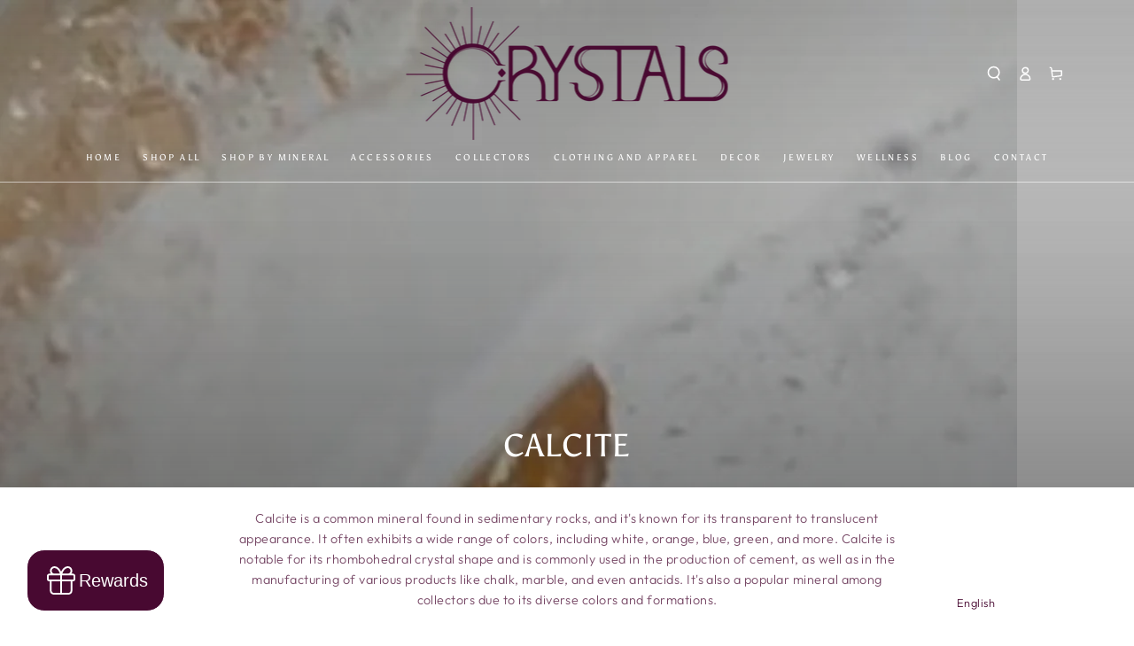

--- FILE ---
content_type: text/css
request_url: https://crystals.qa/cdn/shop/t/2/assets/component-transparent-header.css?v=2122191781919184631664879091
body_size: 225
content:
#shopify-section-header.shopify-section-header-sticky{position:fixed!important;width:100%}#shopify-section-header:not(.shopify-section-header-sticky){position:absolute!important;width:100%;z-index:100}.no-js #shopify-section-header:not(.shopify-section-header-sticky){position:relative!important}#shopify-section-header:not(.shopify-section-header-sticky) .header-transparent{box-shadow:none}#shopify-section-header:not(.shopify-section-header-sticky) .header-transparent.header-transparent--border-bottom{box-shadow:0 .1rem rgba(var(--color-header-transparent),.7)}#shopify-section-header:not(.shopify-section-header-sticky):hover .header-transparent .header:before,.mini-cart--open #shopify-section-header:not(.shopify-section-header-sticky) .header-transparent .header:before,.mini-cart--opening #shopify-section-header:not(.shopify-section-header-sticky) .header-transparent .header:before,.menu-drawer--open #shopify-section-header:not(.shopify-section-header-sticky) .header-transparent .header:before,.menu-drawer--opening #shopify-section-header:not(.shopify-section-header-sticky) .header-transparent .header:before,.menu-mobile--open #shopify-section-header:not(.shopify-section-header-sticky) .header-transparent .header:before,.menu-mobile--opening #shopify-section-header:not(.shopify-section-header-sticky) .header-transparent .header:before{transform:translateY(0)}#shopify-section-header:not(.shopify-section-header-sticky) .header-transparent .header__menu-item--top,#shopify-section-header:not(.shopify-section-header-sticky) .header-transparent .header__icon,#shopify-section-header:not(.shopify-section-header-sticky) .header-transparent .header__heading-link .h2{color:rgb(var(--color-header-transparent))}#shopify-section-header:not(.shopify-section-header-sticky) .header-transparent .header__menu-item--top{--color-header-border: var(--color-header-transparent)}#shopify-section-header:not(.shopify-section-header-sticky) .header-transparent .header__menu-item--topitem:focus{color:rgba(var(--color-header-transparent),.7)}@media screen and (hover: hover){#shopify-section-header:not(.shopify-section-header-sticky) .header-transparent .header__menu-item--top:hover{color:rgba(var(--color-header-transparent),.7)}}#shopify-section-header:not(.shopify-section-header-sticky) .header-transparent .cart-count-bubble{color:rgb(var(--color-base-accent));background-color:rgb(var(--color-base-solid-button-labels))}#shopify-section-header:not(.shopify-section-header-sticky) .header-transparent .header__heading-logo.normal{opacity:0}#shopify-section-header:not(.shopify-section-header-sticky) .header-transparent .header__heading-logo.inverse{opacity:1}#shopify-section-header:not(.shopify-section-header-sticky):hover .header-transparent .header__heading-link .h2{color:rgb(var(--color-heading))}#shopify-section-header:not(.shopify-section-header-sticky):hover .header-transparent .header__menu-item--top,#shopify-section-header:not(.shopify-section-header-sticky):hover .header-transparent .header__icon,.mini-cart--open #shopify-section-header:not(.shopify-section-header-sticky) .header-transparent .header__menu-item--top,.mini-cart--opening #shopify-section-header:not(.shopify-section-header-sticky) .header-transparent .header__menu-item--top,.menu-drawer--open #shopify-section-header:not(.shopify-section-header-sticky) .header-transparent .header__menu-item--top,.menu-drawer--opening #shopify-section-header:not(.shopify-section-header-sticky) .header-transparent .header__menu-item--top,.menu-mobile--open #shopify-section-header:not(.shopify-section-header-sticky) .header-transparent .header__menu-item--top,.menu-mobile--opening #shopify-section-header:not(.shopify-section-header-sticky) .header-transparent .header__menu-item--top,.mini-cart--open #shopify-section-header:not(.shopify-section-header-sticky) .header-transparent .header__icon,.mini-cart--opening #shopify-section-header:not(.shopify-section-header-sticky) .header-transparent .header__icon,.menu-drawer--open #shopify-section-header:not(.shopify-section-header-sticky) .header-transparent .header__icon,.menu-drawer--opening #shopify-section-header:not(.shopify-section-header-sticky) .header-transparent .header__icon,.menu-mobile--open #shopify-section-header:not(.shopify-section-header-sticky) .header-transparent .header__icon,.menu-mobile--opening #shopify-section-header:not(.shopify-section-header-sticky) .header-transparent .header__icon{color:rgb(var(--color-header-foreground));transition-duration:var(--duration-long)}#shopify-section-header:not(.shopify-section-header-sticky):hover .header-transparent .header__menu-item--top:focus,.mini-cart--open #shopify-section-header:not(.shopify-section-header-sticky) .header-transparent .header__menu-item--top:focus,.mini-cart--opening #shopify-section-header:not(.shopify-section-header-sticky) .header-transparent .header__menu-item--top:focus,.menu-drawer--open #shopify-section-header:not(.shopify-section-header-sticky) .header-transparent .header__menu-item--top:focus,.menu-drawer--opening #shopify-section-header:not(.shopify-section-header-sticky) .header-transparent .header__menu-item--top:focus,.menu-mobile--open #shopify-section-header:not(.shopify-section-header-sticky) .header-transparent .header__menu-item--top:focus,.menu-mobile--opening #shopify-section-header:not(.shopify-section-header-sticky) .header-transparent .header__menu-item--top:focus{color:rgba(var(--color-header-foreground),.7)}@media screen and (hover: hover){#shopify-section-header:not(.shopify-section-header-sticky):hover .header-transparent .header__menu-item--top:hover,.mini-cart--open #shopify-section-header:not(.shopify-section-header-sticky) .header-transparent .header__menu-item--top:hover,.mini-cart--opening #shopify-section-header:not(.shopify-section-header-sticky) .header-transparent .header__menu-item--top:hover,.menu-drawer--open #shopify-section-header:not(.shopify-section-header-sticky) .header-transparent .header__menu-item--top:hover,.menu-drawer--opening #shopify-section-header:not(.shopify-section-header-sticky) .header-transparent .header__menu-item--top:hover,.menu-mobile--open #shopify-section-header:not(.shopify-section-header-sticky) .header-transparent .header__menu-item--top:hover,.menu-mobile--opening #shopify-section-header:not(.shopify-section-header-sticky) .header-transparent .header__menu-item--top:hover{color:rgba(var(--color-header-foreground),.7)}}#shopify-section-header:not(.shopify-section-header-sticky):hover .header-transparent .header__menu-item--top,.mini-cart--open #shopify-section-header:not(.shopify-section-header-sticky) .header-transparent .header__menu-item--top,.mini-cart--opening #shopify-section-header:not(.shopify-section-header-sticky) .header-transparent .header__menu-item--top,.menu-drawer--open #shopify-section-header:not(.shopify-section-header-sticky) .header-transparent .header__menu-item--top,.menu-drawer--opening #shopify-section-header:not(.shopify-section-header-sticky) .header-transparent .header__menu-item--top,.menu-mobile--open #shopify-section-header:not(.shopify-section-header-sticky) .header-transparent .header__menu-item--top,.menu-mobile--opening #shopify-section-header:not(.shopify-section-header-sticky) .header-transparent .header__menu-item--top{--color-header-border: var(--color-border)}#shopify-section-header:not(.shopify-section-header-sticky):hover .header-transparent .cart-count-bubble,.mini-cart--open #shopify-section-header:not(.shopify-section-header-sticky) .header-transparent .cart-count-bubble,.mini-cart--opening #shopify-section-header:not(.shopify-section-header-sticky) .header-transparent .cart-count-bubble,.menu-drawer--open #shopify-section-header:not(.shopify-section-header-sticky) .header-transparent .cart-count-bubble,.menu-drawer--opening #shopify-section-header:not(.shopify-section-header-sticky) .header-transparent .cart-count-bubble,.menu-mobile--open #shopify-section-header:not(.shopify-section-header-sticky) .header-transparent .cart-count-bubble,.menu-mobile--opening #shopify-section-header:not(.shopify-section-header-sticky) .header-transparent .cart-count-bubble{background-color:rgb(var(--color-base-accent));color:rgb(var(--color-base-solid-button-labels))}#shopify-section-header:not(.shopify-section-header-sticky):hover .header-transparent .header__heading-logo.inverse,.mini-cart--open #shopify-section-header:not(.shopify-section-header-sticky) .header-transparent .header__heading-logo.inverse,.mini-cart--opening #shopify-section-header:not(.shopify-section-header-sticky) .header-transparent .header__heading-logo.inverse,.menu-drawer--open #shopify-section-header:not(.shopify-section-header-sticky) .header-transparent .header__heading-logo.inverse,.menu-drawer--opening #shopify-section-header:not(.shopify-section-header-sticky) .header-transparent .header__heading-logo.inverse,.menu-mobile--open #shopify-section-header:not(.shopify-section-header-sticky) .header-transparent .header__heading-logo.inverse,.menu-mobile--opening #shopify-section-header:not(.shopify-section-header-sticky) .header-transparent .header__heading-logo.inverse{opacity:0}#shopify-section-header:not(.shopify-section-header-sticky):hover .header-transparent .header__heading-logo.normal,.mini-cart--open #shopify-section-header:not(.shopify-section-header-sticky) .header-transparent .header__heading-logo.normal,.mini-cart--opening #shopify-section-header:not(.shopify-section-header-sticky) .header-transparent .header__heading-logo.normal,.menu-drawer--open #shopify-section-header:not(.shopify-section-header-sticky) .header-transparent .header__heading-logo.normal,.menu-drawer--opening #shopify-section-header:not(.shopify-section-header-sticky) .header-transparent .header__heading-logo.normal,.menu-mobile--open #shopify-section-header:not(.shopify-section-header-sticky) .header-transparent .header__heading-logo.normal,.menu-mobile--opening #shopify-section-header:not(.shopify-section-header-sticky) .header-transparent .header__heading-logo.normal{opacity:1}#MainContent .collection-hero--contrast .collection-hero__image-container:before{content:"";position:absolute;top:0;right:0;bottom:0;left:0;z-index:1;background-image:linear-gradient(to top,transparent 0%,rgba(54,54,54,.2) 60%,rgba(4,4,4,.32) 100%)}@media screen and (min-width: 750px){#MainContent .banner-section--reveal:first-child .banner-wrapper animate-sticky{height:calc(100% + var(--announcement-bar-height, 0px) - 2px)}}
/*# sourceMappingURL=/cdn/shop/t/2/assets/component-transparent-header.css.map?v=2122191781919184631664879091 */


--- FILE ---
content_type: image/svg+xml
request_url: https://cdn.shopify.com/extensions/019b9c02-1fd6-7552-8f02-55defa561780/easy-loyalty-rewards-648/assets/circle-dollar-sign.svg
body_size: -645
content:
<svg width="40" height="40" viewBox="0 0 40 40" fill="none" xmlns="http://www.w3.org/2000/svg">
<path d="M26.6666 13.333H16.6666C15.7825 13.333 14.9347 13.6842 14.3096 14.3093C13.6844 14.9344 13.3333 15.7823 13.3333 16.6663C13.3333 17.5504 13.6844 18.3982 14.3096 19.0234C14.9347 19.6485 15.7825 19.9997 16.6666 19.9997H23.3333C24.2173 19.9997 25.0652 20.3509 25.6903 20.976C26.3154 21.6011 26.6666 22.449 26.6666 23.333C26.6666 24.2171 26.3154 25.0649 25.6903 25.69C25.0652 26.3152 24.2173 26.6663 23.3333 26.6663H13.3333M19.9999 29.9997V9.99967M36.6666 19.9997C36.6666 29.2044 29.2047 36.6663 19.9999 36.6663C10.7952 36.6663 3.33325 29.2044 3.33325 19.9997C3.33325 10.7949 10.7952 3.33301 19.9999 3.33301C29.2047 3.33301 36.6666 10.7949 36.6666 19.9997Z" stroke="#101010" stroke-width="2" stroke-linecap="round" stroke-linejoin="round"/>
</svg>


--- FILE ---
content_type: image/svg+xml
request_url: https://cdn.shopify.com/extensions/019b9c02-1fd6-7552-8f02-55defa561780/easy-loyalty-rewards-648/assets/instagram-follow.svg
body_size: -331
content:
<svg width="40" height="40" viewBox="0 0 40 40" fill="none" xmlns="http://www.w3.org/2000/svg">
<path d="M28.8333 10.5H28.85M11.3333 3H28C32.6024 3 36.3333 6.73096 36.3333 11.3333V28C36.3333 32.6024 32.6024 36.3333 28 36.3333H11.3333C6.73096 36.3333 3 32.6024 3 28V11.3333C3 6.73096 6.73096 3 11.3333 3ZM26.3333 18.6167C26.539 20.0037 26.3021 21.4204 25.6563 22.665C25.0104 23.9097 23.9886 24.919 22.736 25.5495C21.4835 26.1799 20.0641 26.3993 18.6796 26.1766C17.2952 25.9538 16.0163 25.3001 15.0247 24.3086C14.0332 23.3171 13.3796 22.0381 13.1568 20.6537C12.934 19.2693 13.1534 17.8498 13.7839 16.5973C14.4143 15.3448 15.4236 14.3229 16.6683 13.6771C17.913 13.0312 19.3296 12.7943 20.7167 13C22.1315 13.2098 23.4414 13.8691 24.4528 14.8805C25.4642 15.8919 26.1235 17.2018 26.3333 18.6167Z" stroke="black" stroke-width="2" stroke-linecap="round" stroke-linejoin="round"/>
</svg>


--- FILE ---
content_type: image/svg+xml
request_url: https://cdn.shopify.com/extensions/019b9c02-1fd6-7552-8f02-55defa561780/easy-loyalty-rewards-648/assets/arrow-down.svg
body_size: -653
content:
<svg width="24" height="24" viewBox="0 0 24 24" fill="none" xmlns="http://www.w3.org/2000/svg">
<path d="M5 12L19 12M19 12L12 5M19 12L12 19" stroke="black" stroke-linecap="round" stroke-linejoin="round"/>
</svg>


--- FILE ---
content_type: image/svg+xml
request_url: https://cdn.shopify.com/extensions/019b9c02-1fd6-7552-8f02-55defa561780/easy-loyalty-rewards-648/assets/coin-gift-box.svg
body_size: 1203
content:
<svg width="139" height="138" viewBox="0 0 139 138" fill="none" xmlns="http://www.w3.org/2000/svg">
<path d="M64.5042 137.001L1.13599 90.4344L74.632 58.3193L138 104.886L64.5042 137.001Z" fill="#0D0D0D" stroke="#0D0D0D" stroke-width="0.456675" stroke-linecap="round" stroke-linejoin="round"/>
<path d="M137.863 104.887L74.4951 58.3202V30.6465L137.863 77.2134V104.887Z" fill="#B08518" stroke="#0D0D0D" stroke-width="0.456675" stroke-linecap="round" stroke-linejoin="round"/>
<path d="M137.867 77.1797V104.888L64.3708 137.003V109.329L137.867 77.1797Z" fill="#FFE600" stroke="#0D0D0D" stroke-width="0.456675" stroke-linecap="round" stroke-linejoin="round"/>
<path d="M74.4961 30.6123V58.3201L1 90.4352V62.7274L74.4961 30.6123Z" fill="#FFE600" stroke="#0D0D0D" stroke-width="0.456675" stroke-linecap="round" stroke-linejoin="round"/>
<path d="M64.5042 137.002L1.13599 90.4347V63.4102L64.5042 109.328V137.002Z" fill="#B08518" stroke="#0D0D0D" stroke-width="0.456675" stroke-linecap="round" stroke-linejoin="round"/>
<path d="M137.865 62.7959L134.444 71.9863L60.9475 104.101L64.3691 94.911L137.865 62.7959Z" fill="#FFE600" stroke="#0D0D0D" stroke-width="0.456675" stroke-linecap="round" stroke-linejoin="round"/>
<path d="M64.3681 94.9107L60.9465 104.101L1 41.6474L4.42161 32.457L64.3681 94.9107Z" fill="#B08518" stroke="#0D0D0D" stroke-width="0.456675" stroke-linecap="round" stroke-linejoin="round"/>
<path d="M4.42017 32.4569L64.3667 94.9106L137.863 62.7954L77.9163 0.341797L4.42017 32.4569Z" fill="#FFE600" stroke="#0D0D0D" stroke-width="0.456675" stroke-linecap="round" stroke-linejoin="round"/>
<path d="M36.1716 18.586L96.1182 81.0397L106.109 76.6666L46.1627 14.2129L36.1716 18.586Z" fill="#3F6FD9" stroke="#020203" stroke-width="0.456675" stroke-linecap="round" stroke-linejoin="round"/>
<path d="M30.6326 59.7557L38.1943 67.6479L111.69 35.4986L104.094 27.6406L30.6326 59.7557Z" fill="#3F6FD9" stroke="#020203" stroke-width="0.456675" stroke-linecap="round" stroke-linejoin="round"/>
<path d="M81.6111 41.887C79.082 39.2602 75.8067 37.4715 72.2271 36.7628C68.6476 36.0541 64.9363 36.4593 61.5948 37.9239C60.3406 38.4734 59.2374 39.3168 58.3791 40.3824C57.5207 41.4481 56.9327 42.7045 56.6641 44.0455C56.3955 45.3865 56.4543 46.7724 56.8362 48.0857C57.218 49.399 57.9113 50.601 58.8573 51.5899C61.3732 54.2243 64.6351 56.0286 68.2062 56.7613C71.7772 57.4939 75.4869 57.1201 78.8394 55.6897C80.1093 55.1384 81.2273 54.2886 82.0972 53.2128C82.9672 52.1369 83.5638 50.867 83.836 49.5112C84.1083 48.1554 84.048 46.754 83.6606 45.4265C83.2732 44.0989 82.57 42.8846 81.6111 41.887Z" fill="#3F6FD9" stroke="#020203" stroke-width="0.456675" stroke-linecap="round" stroke-linejoin="round"/>
<path d="M29.2288 33.003C39.7332 34.4379 48.8688 30.6115 49.7585 24.4959C49.8039 22.5699 49.3052 20.67 48.3187 19.0143C47.3323 17.3586 45.8984 16.014 44.1816 15.1348L15.8164 27.5366C19.6897 30.5712 24.3351 32.4646 29.2288 33.003Z" fill="#0D0D0D" stroke="#020203" stroke-width="0.456675" stroke-linecap="round" stroke-linejoin="round"/>
<path d="M106.076 29.6885C104.338 30.6236 102.906 32.0396 101.953 33.7666C101.001 35.4937 100.567 37.4585 100.704 39.4255C101.799 45.4727 111.14 48.8892 121.542 47.0102L122.5 46.8052L106.076 29.6885Z" fill="#0D0D0D" stroke="#020203" stroke-width="0.456675" stroke-linecap="round" stroke-linejoin="round"/>
<path d="M96.1245 81.0391L92.7029 90.2295L102.694 85.8564L106.116 76.666L96.1245 81.0391Z" fill="#3F6FD9" stroke="#020203" stroke-width="0.456675" stroke-linecap="round" stroke-linejoin="round"/>
<path d="M30.6326 59.7549L27.1768 68.9111L34.7727 76.8032L38.1943 67.647L30.6326 59.7549Z" fill="#144CC7" stroke="#020203" stroke-width="0.456675" stroke-linecap="round" stroke-linejoin="round"/>
<path d="M48.1501 23.3695L49.6558 19.3039L13.6947 6.11621L12.2233 10.1819C10.1019 15.9899 16.4318 23.6087 26.3545 27.2644C36.2772 30.92 46.0287 29.1776 48.1501 23.3695Z" fill="#B08518"/>
<path d="M48.1501 23.3695L49.6558 19.3039L13.6947 6.11621L12.2233 10.1819C10.1019 15.9899 16.4318 23.6087 26.3545 27.2644C36.2772 30.92 46.0287 29.1776 48.1501 23.3695Z" stroke="#020203" stroke-width="0.456675" stroke-linecap="round" stroke-linejoin="round"/>
<path d="M27.8267 23.1989C37.7835 26.8204 47.5351 25.0439 49.6565 19.27C51.7779 13.4961 45.4479 5.84311 35.5253 2.18746C25.6026 -1.4682 15.8168 0.342557 13.6954 6.15061C11.574 11.9587 17.904 19.7824 27.8267 23.1989Z" fill="#FFE600" stroke="#020203" stroke-width="0.456675" stroke-linecap="round" stroke-linejoin="round"/>
<path d="M43.9734 21.0119C39.0233 22.7001 33.6215 22.4932 28.8155 20.4312C19.8851 17.1855 15.1291 10.8308 16.4636 7.17514C16.7269 6.5503 17.1243 5.99054 17.6272 5.53518C18.1113 5.05114 18.6951 4.67817 19.338 4.44198C24.2882 2.75383 29.6895 2.96074 34.4955 5.02272C43.4601 8.2684 48.1819 14.6231 46.8817 18.2446C46.6069 18.873 46.2118 19.4417 45.7185 19.9187C45.2156 20.3957 44.6223 20.7673 43.9734 21.0119V21.0119Z" stroke="#020203" stroke-width="0.456675" stroke-linecap="round" stroke-linejoin="round"/>
<path d="M137.215 20.7385L135.401 16.8096L100.672 32.9013L102.52 36.8644C105.12 42.4675 115.009 43.3899 124.589 38.9484C134.17 34.507 139.781 26.3416 137.215 20.7385Z" fill="#B08518"/>
<path d="M137.215 20.7385L135.401 16.8096L100.672 32.9013L102.52 36.8644C105.12 42.4333 115.009 43.3899 124.589 38.9484C134.17 34.507 139.781 26.3416 137.215 20.7385Z" stroke="#020203" stroke-width="0.456675" stroke-linecap="round" stroke-linejoin="round"/>
<path d="M135.369 16.8098C132.769 11.2068 122.914 10.2843 113.334 14.7257C103.753 19.1672 98.0734 27.2985 100.674 32.9015C103.274 38.5046 113.163 39.4271 122.743 34.9856C132.324 30.5442 138.004 22.4129 135.369 16.8098Z" fill="#FFE600" stroke="#020203" stroke-width="0.456675" stroke-linecap="round" stroke-linejoin="round"/>
<path d="M132.699 18.005C131.056 14.5885 123.221 13.3584 114.598 17.3899C109.739 19.3125 105.766 22.9639 103.444 27.6394C103.179 28.2683 103.028 28.9394 102.999 29.6211C102.988 30.3113 103.116 30.9968 103.375 31.6368C105.018 35.0533 112.853 36.2832 121.476 32.2517C126.325 30.3276 130.288 26.6755 132.596 22.0022C132.887 21.3804 133.05 20.7066 133.075 20.0207C133.086 19.3304 132.958 18.645 132.699 18.005V18.005Z" stroke="#020203" stroke-width="0.456675" stroke-linecap="round" stroke-linejoin="round"/>
<path d="M136.024 23.1981L129.489 22.6173C123.946 21.729 122.166 22.8223 120.558 30.0994L117.718 40.3489L119.121 29.9286C120.353 23.0956 119.498 20.7725 113.886 19.5084L107.659 17.4242L114.16 18.0051C119.532 18.6884 121.379 17.3901 123.124 10.5229L125.964 0.273438L124.493 10.5229C123.604 17.1168 123.809 19.5083 129.728 20.9774L136.024 23.1981Z" fill="white"/>
<path d="M60.032 14.9985L55.8235 14.6226C52.4019 14.0418 51.1357 14.6226 50.075 19.4057L48.2619 25.897L49.1854 19.064C49.9723 14.6567 49.3907 13.2218 45.7638 12.231L41.7607 10.8986L45.9692 11.2744C49.3909 11.7186 50.5882 10.8986 51.7173 6.49133L53.5309 0L52.607 6.66222C52.0253 10.8987 52.1622 12.4361 56.0286 13.4952L60.032 14.9985Z" fill="white"/>
</svg>


--- FILE ---
content_type: image/svg+xml
request_url: https://cdn.shopify.com/extensions/019b9c02-1fd6-7552-8f02-55defa561780/easy-loyalty-rewards-648/assets/happy-birthday.svg
body_size: -411
content:
<svg width="40" height="40" viewBox="0 0 40 40" fill="none" xmlns="http://www.w3.org/2000/svg">
<path d="M33.3333 35.0003V21.667C33.3333 20.7829 32.9821 19.9351 32.3569 19.31C31.7318 18.6848 30.884 18.3337 29.9999 18.3337H9.99992C9.11586 18.3337 8.26802 18.6848 7.6429 19.31C7.01777 19.9351 6.66659 20.7829 6.66659 21.667V35.0003M6.66659 26.667C6.66659 26.667 7.49992 25.0003 9.99992 25.0003C12.4999 25.0003 14.1666 28.3337 16.6666 28.3337C19.1666 28.3337 20.8333 25.0003 23.3333 25.0003C25.8333 25.0003 27.4999 28.3337 29.9999 28.3337C32.4999 28.3337 33.3333 26.667 33.3333 26.667M3.33325 35.0003H36.6666M11.6666 13.3337V18.3337M19.9999 13.3337V18.3337M28.3333 13.3337V18.3337M11.6666 6.66699H11.6833M19.9999 6.66699H20.0166M28.3333 6.66699H28.3499" stroke="black" stroke-width="2" stroke-linecap="round" stroke-linejoin="round"/>
</svg>
